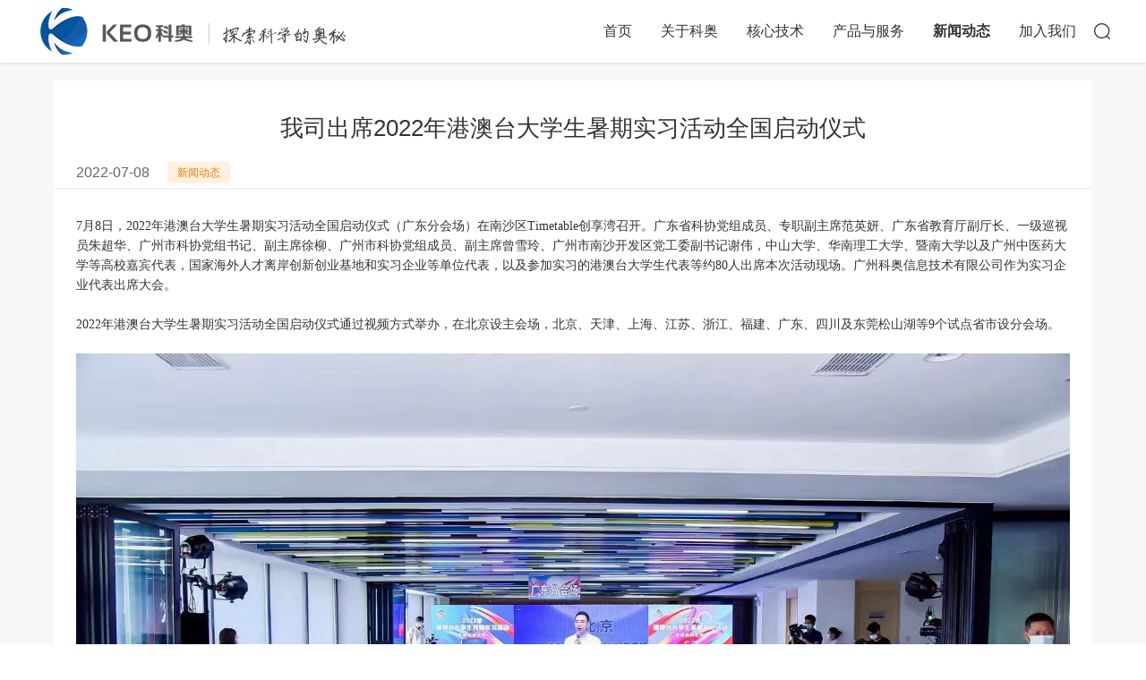

--- FILE ---
content_type: text/html;charset=UTF-8
request_url: https://www.keoconf.com/news/490
body_size: 3662
content:
<!DOCTYPE html>
<html lang="zh">

<head>
    <meta charset="UTF-8">
    <meta http-equiv="X-UA-Compatible" content="IE=edge">
    <meta name="viewport" content="width=device-width, initial-scale=1">
    <meta http-equiv="Content-Type" content="text/html; charset=utf-8"/>
    <link rel="icon" href="https://file.keoaeic.org/conf3/favicon.ico"/>
    <title>广州科奥信息技术股份有限公司</title>
    <link rel="stylesheet" href="https://file.keoaeic.org/conf3/css/bootstrap.min.css"/>
    <link rel="stylesheet" href="https://file.keoaeic.org/conf3/css/global.css"/>
    <link rel="stylesheet" href="https://file.keoaeic.org/conf3/css/common.css"/>
    <link rel="stylesheet" href="https://file.keoaeic.org/conf3/css/news.css"/>
</head>


<body>
<div class="flexContent newsDetail">

<div class="pcNav">
  <div class="noPcFieldHeader">
    <div class="header">
      <div class="container flexBox alignCenter spaceBetween headerFlex">
        <a href="/" class="logo flexBox alignCenter">
          <img src="https://file.keoaeic.org/conf3/images/common/logo.png" alt="" width="365">
        </a>
        <ul class="flexBox nav">
          <li class="active navItem"><a href="/" class="fs16 c-333">首页</a></li>
          <li class="navItem">
            <a href="/about.html" class="fs16 c-333">关于科奥</a>
            <div class="navDown">
              <a href="/about.html#company">公司介绍</a>
              <a href="/culture.html">文化与价值观</a>
              <a href="/about.html#history">KEO大事记</a>
              <a href="/about.html#honest">责任与信任</a>
              <a href="/about.html#address">办公地点</a>
            </div>
          </li>
          <li class="navItem"><a href="/core.html" class="fs16 c-333">核心技术</a></li>
          <li class="navItem"><a href="/product.html" class="fs16 c-333">产品与服务</a></li>
          <li class="navItem"><a href="/news.html" class="fs16 c-333">新闻动态</a></li>
          <li class="navItem"><a href="/contact.html" class="fs16 c-333">加入我们</a></li>
          <div class="header-input">
            <img src="https://file.keoaeic.org/conf3/images/common/search.png" class="serach-icon icon" />
            <img src="https://file.keoaeic.org/conf3/images/common/add-plus.png" class="close-icon icon none" />
            <div class="inputBox none">
              <div class="inputInner">
                <input type="text" placeholder="请输入关键字…" />
                <img src="https://file.keoaeic.org/conf3/images/common/search1.png" class="search" />
              </div>
            </div>
          </div>

        </ul>
      </div>
      
    </div>
  </div>
</div>
<div class="mobileNav fs24">
  <div class="noFieldHeader">
    <div class="mobileHeader header bg-ff">
      <div class="container flexBox alignCenter spaceBetween headerFlex">
        <a href="/" class="flexBox alignCenter">
          <img src="https://file.keoaeic.org/conf3/images/common/logo.png" alt="" class="logo">
        </a>
        <div class="navIcon hand"></div>
      </div>
      <!-- 导航 -->
      <div class="navWrap">
        <!-- 遮罩 -->
        <div class="mask none"></div>
        <ul class="nav bg-ff wpl40 wpr40">
          <li class="active"><a href="/" class="wfs28 c-333">首页</a></li>
          <li><a href="/about.html" class="wfs28 c-333">关于科奥</a></li>
          <li><a href="/culture.html" class="wfs28 c-333">文化与价值观</a></li>
          <li><a href="/core.html" class="wfs28 c-333">核心技术</a></li>
          <li><a href="/product.html" class="wfs28 c-333">产品与服务</a></li>
          <li><a href="/news.html" class="wfs28 c-333">新闻动态</a></li>
          <li><a href="/contact.html" class="wfs28 c-333">加入我们</a></li>
        </ul>
      </div>
    </div>
  </div>
</div>

    <div class="container pd20">
        <div class="bg-ff newsDetailWrap">
            <div class="borderBottom pb5 tagBox pl25 pr25">
                <div class="pt35 textCenter fs26 f500 pb20 detailTitle">
                    我司出席2022年港澳台大学生暑期实习活动全国启动仪式
                </div>
                <div class="flexBox alignCenter">
                    <span class="content c-666 mr20">2022-07-08</span>
                        <span class="tag tag1 dTag">新闻动态</span>
                </div>
            </div>
            <div class="pt30 pb30 pl25 pr25 content cHtml">
                <div>
                    <p><span style=";font-family:宋体;font-size:14px"><span style="font-family:Calibri">7</span><span style="font-family:宋体">月</span><span style="font-family:Calibri">8</span><span style="font-family:宋体">日，</span><span style="font-family:Calibri">2022</span><span style="font-family:宋体">年港澳台大学生暑期实习活动全国启动仪式（广东分会场）在南沙区</span><span style="font-family:Calibri">Timetable</span><span style="font-family:宋体">创享湾召开。广东省科协党组成员、专职副主席范英妍、广东省教育厅副厅长、一级巡视员朱超华、广州市科协党组书记、副主席徐柳、广州市科协党组成员、副主席曾雪玲、广州市南沙开发区党工委副书记谢伟，中山大学、华南理工大学、暨南大学以及广州中医药大学等高校嘉宾代表，国家海外人才离岸创新创业基地和实习企业等单位代表，以及参加实习的港澳台大学生代表等约</span><span style="font-family:Calibri">80</span><span style="font-family:宋体">人出席本次活动现场。</span></span><span style=";font-family:宋体;font-size:14px"><span style="font-family:宋体">广州科奥信息技术有限公司作为实习企业代表出席</span></span><span style=";font-family:宋体;font-size:14px"><span style="font-family:宋体">大会</span></span><span style=";font-family:宋体;font-size:14px"><span style="font-family:宋体">。</span></span></p><p><span style=";font-family:宋体;font-size:14px">&nbsp;</span></p><p><span style=";font-family:宋体;font-size:14px"><span style="font-family:Calibri">2022</span><span style="font-family:宋体">年港澳台大学生暑期实习活动全国启动仪式通过视频方式举办，在北京设主会场，北京、天津、上海、江苏、浙江、福建、广东、四川及东莞松山湖等</span><span style="font-family:Calibri">9</span><span style="font-family:宋体">个试点省市设分会场。</span></span></p><p><span style=";font-family:宋体;font-size:14px">&nbsp;</span></p><p><img src="https://file.keoaeic.org/keo/editor/202207/379220708223254864.jpg" alt="微信图片_20220708220313.jpg"/></p><p><span style=";font-family:宋体;font-size:14px">&nbsp;</span></p><p><span style=";font-family:宋体;font-size:14px"><span style="font-family:宋体">在实习活动全国启动仪式后，广东分会场举办了广东省实习活动启动仪式。广东省科协党组成员、专职副主席范英妍，广东省教育厅副厅长、一级巡视员朱超华，广州市科协党组成员、副主席曾雪玲，广州市南沙开发区</span></span><span style="font-family: 宋体; font-size: 14px;">党工委副书记谢伟分别致辞。</span></p><p><br/></p><p><span style=";font-family:宋体;font-size:14px"><span style="font-family:宋体">活动现场，联合承办、协办单位领导及香港科技大学广州校友会会长杨腾等共同为广东省实习活动启动揭幕。</span></span></p><p><span style=";font-family:宋体;font-size:14px">&nbsp;</span></p><p><img src="https://file.keoaeic.org/keo/editor/202207/379220708223301877.jpg" alt="微信图片_20220708222605.jpg"/></p><p><br/></p><p><span style=";font-family:宋体;font-size:14px"><span style="font-family:宋体">据悉，</span><span style="font-family:Calibri">2022</span><span style="font-family:宋体">年港澳台大学生暑期实习活动由中国科协、教育部联合主办，将于</span><span style="font-family:Calibri">7-8</span><span style="font-family:宋体">月在北京、天津、上海、江苏、浙江、福建、广东和四川等省市同时开展，旨在加强对港澳台青年的交流和培养，帮助港澳台大学生更深入、全面、客观了解实习地科技经济社会发展情况， 为他们创新创业提供机遇、创造条件，增进港澳台青年对内地（大陆）的历史认同、文化认同、价值认同和发展认同。</span></span></p><p><span style=";font-family:Calibri;font-size:14px">&nbsp;</span></p><p><span style=";font-family:宋体;font-size:14px"><span style="font-family:宋体">广州科奥信息技术有限公司</span></span><span style=";font-family:宋体;font-size:14px"><span style="font-family:宋体">作为本次</span><span style="font-family:Calibri">2022</span><span style="font-family:宋体">年港澳台大学生暑期实习活动实习企业，为实习学生提供项目管理、运营、技术开发等多种类岗位，帮助他们提升职业技能、积累工作经验，成为我国科研事业建设的重要人才力量。</span></span></p><p><span style=";font-family:宋体;font-size:14px">&nbsp;</span></p><p><span style=";font-family:宋体;font-size:14px"><span style="font-family:宋体">科奥信息</span></span><span style=";font-family:宋体;font-size:14px"><span style="font-family:宋体">自</span><span style="font-family:Calibri">2014</span><span style="font-family:宋体">年成立以来一直不断</span></span><span style=";font-family:Calibri;font-size:14px"><span style="font-family:宋体">推动产学研融合、助力高质量</span></span><span style=";font-family:宋体;font-size:14px"><span style="font-family:宋体">科研</span></span><span style=";font-family:Calibri;font-size:14px"><span style="font-family:宋体">人才培养</span></span><span style=";font-family:宋体;font-size:14px"><span style="font-family:宋体">，致力于在学术交流、科研服务、科研教育、产学研协同领域为客户提供高效解决方案和服务。目前已累计服务科研院所达</span><span style="font-family:Calibri">2000</span><span style="font-family:宋体">余所，深度合作国际学术出版机构达</span><span style="font-family:Calibri">2000</span><span style="font-family:宋体">多家，服务用户过</span><span style="font-family:Calibri">180</span><span style="font-family:宋体">万人次，举办国际学术会议</span><span style="font-family:Calibri">3000</span><span style="font-family:宋体">余场，实现自然科学、社会科学等学科专业覆盖</span><span style="font-family:Calibri">80%</span><span style="font-family:宋体">以上，国内外合作知名专家学者达</span><span style="font-family:Calibri">33000</span><span style="font-family:宋体">余名。</span></span></p><p><br/></p>
                </div>
            </div>
        </div>


        <div class="prevBtn pl25 pr25 pb70">
            <a href="489.html" class="prev fs16 c-333"
               >
                <span class="prevIcon">&lt;</span><span class="oneLine inlineBlock ml5 prevTitle">
            上一篇：喜迎二十大、庆建党101周年、香港回归25周年，我司举行党建学习活动
          </span>
            </a>
            <a href="492.html" class="prev fs16 c-333"
               >
          <span class="oneLine inlineBlock prevTitle">
            下一篇：江西师范大学“智德奖学金”获奖学生来我司研学交流
          </span><span class="prevIcon">&gt;</span>
            </a>
        </div>
        <div class="mobilePrevBtn">
            <a href="489.html" class="prevMobile fs28 f500"
               >
                上一篇
            </a>
            <a href="492.html" class="prevMobile fs28 f500"
               >
                下一篇
            </a>
        </div>
        <div id="newsTitle" class="none">我司出席2022年港澳台大学生暑期实习活动全国启动仪式</div>
        <div id="newsDes" class="none">7月8日，2022年港澳台大学生暑期实习活动全国启动仪式（广东分会场）在南沙区Timetable创享湾召开。</div>
        <div id="newsImg" class="none">https://file.keoaeic.org/keo/common/202207/379220708222715850.jpg</div>
    </div>

<div class="pcFooter">
    <div class="footer">
        <div class="container pt30 pb10 flexBox spaceBetween footContainer">
            <div class="pt20">
                <img data-original="https://file.keoaeic.org/conf3/images/common/fLogo.png" class="lazy" />
            </div>
            <div>
                <h2 class="mb30 title">关注我们</h2>
                <div class="tooltip-box">
                    <div class="tooltip-container">
                        <div class="tooltip-button">
                            <img data-original="https://file.keoaeic.org/conf3/images/common/wx.png" class="lazy" />
                        </div>
                        <div class="tooltip tooltip1">
                            <div class="tooltip-item textCenter">
                                <img data-original="https://file.keoaeic.org/conf3/images/common/g1.jpg" class="lazy" />
                                <div class="tooltip-text">艾思科蓝</div>
                            </div>
                            <div class="tooltip-item textCenter">
                                <img data-original="https://file.keoaeic.org/conf3/images/common/g2.jpg" class="lazy" />
                                <div class="tooltip-text">艾思科蓝平台</div>
                            </div>
                            <div class="tooltip-item textCenter">
                                <img data-original="https://file.keoaeic.org/conf3/images/common/g3.jpg" class="lazy" />
                                <div class="tooltip-text">AEIC学术交流中心</div>
                            </div>
                            <div class="tooltip-item textCenter">
                                <img data-original="https://file.keoaeic.org/conf3/images/common/g4.jpg" class="lazy" />
                                <div class="tooltip-text">文科学术精选</div>
                            </div>
                        </div>
                    </div>
                    <div class="tooltip-container">
                        <div class="tooltip-button">
                            <img data-original="https://file.keoaeic.org/conf3/images/common/wx1.png" class="lazy" />
                        </div>
                        <div class="tooltip tooltip2">
                            <div class="tooltip-item textCenter">
                                <img data-original="https://file.keoaeic.org/conf3/images/common/s1.png" class="lazy" />
                                <div class="tooltip-text">艾思科蓝</div>
                            </div>
                            <div class="tooltip-item textCenter">
                                <img data-original="https://file.keoaeic.org/conf3/images/common/s2.png" class="lazy" />
                                <div class="tooltip-text">艾思科蓝平台</div>
                            </div>
                            <div class="tooltip-item textCenter">
                                <img data-original="https://file.keoaeic.org/conf3/images/common/s3.png" class="lazy" />
                                <div class="tooltip-text">AEIC学术交流中心</div>
                            </div>
                            <div class="tooltip-item textCenter">
                                <img data-original="https://file.keoaeic.org/conf3/images/common/s4.png" class="lazy" />
                                <div class="tooltip-text">文科学术精选</div>
                            </div>
                        </div>
                    </div>
                    <div class="tooltip-container">
                        <div class="tooltip-button">
                            <img data-original="https://file.keoaeic.org/conf3/images/common/redbook.png" class="lazy" />
                        </div>
                        <div class="tooltip">
                            <div class="tooltip-item textCenter">
                                <img data-original="https://file.keoaeic.org/conf3/images/common/h1.png" class="lazy" />
                                <div class="tooltip-text">艾思科蓝</div>
                            </div>
                            <div class="tooltip-item textCenter">
                                <img data-original="https://file.keoaeic.org/conf3/images/common/h2.png" class="lazy" />
                                <div class="tooltip-text">AEIC学术交流中心</div>
                            </div>
                            <div class="tooltip-item textCenter">
                                <img data-original="https://file.keoaeic.org/conf3/images/common/h3.png" class="lazy" />
                                <div class="tooltip-text">文科学术精选</div>
                            </div>
                        </div>
                    </div>
                    <div class="tooltip-container">
                        <div class="tooltip-button">
                            <img data-original="https://file.keoaeic.org/conf3/images/common/dou.png" class="lazy" />
                        </div>
                        <div class="tooltip">
                            <div class="tooltip-item textCenter">
                                <img data-original="https://file.keoaeic.org/conf3/images/common/d1.jpg" class="lazy" />
                                <div class="tooltip-text">艾思科蓝学术</div>
                            </div>
                            <div class="tooltip-item textCenter">
                                <img data-original="https://file.keoaeic.org/conf3/images/common/d2.jpg" class="lazy" />
                                <div class="tooltip-text">AEIC学术</div>
                            </div>
                            <div class="tooltip-item textCenter">
                                <img data-original="https://file.keoaeic.org/conf3/images/common/d3.jpg" class="lazy" />
                                <div class="tooltip-text">学术那些事儿</div>
                            </div>
                        </div>
                    </div>
                    <div class="tooltip-container">
                        <div class="tooltip-button">
                            <img data-original="https://file.keoaeic.org/conf3/images/common/zhihu.png" class="lazy" />
                        </div>
                        <div class="tooltip tooltip5">
                            <div class="tooltip-item textCenter">
                                <img data-original="https://file.keoaeic.org/conf3/images/common/z1.png" class="lazy" />
                                <div class="tooltip-text">艾思科蓝</div>
                            </div>
                            <div class="tooltip-item textCenter">
                                <img data-original="https://file.keoaeic.org/conf3/images/common/z2.png" class="lazy" />
                                <div class="tooltip-text">AEIC学术交流中心</div>
                            </div>
                        </div>
                    </div>
                    <div class="tooltip-container">
                        <div class="tooltip-button">
                            <img data-original="https://file.keoaeic.org/conf3/images/common/bili.png" class="lazy" />
                        </div>
                        <div class="tooltip tooltip6">
                            <div class="tooltip-item textCenter">
                                <img data-original="https://file.keoaeic.org/conf3/images/common/b1.png" class="lazy" />
                                <div class="tooltip-text">艾思科蓝</div>
                            </div>
                            <div class="tooltip-item textCenter">
                                <img data-original="https://file.keoaeic.org/conf3/images/common/b2.png" class="lazy" />
                                <div class="tooltip-text">AEIC学术交流中心</div>
                            </div>
                        </div>
                    </div>
                </div>
            </div>
            <div class="flexBox footer-aWrap">
                <dl class="dlItem">
                    <dt class="fBold mb15 title">走进科奥</dt>
                    <dd class="mb10"><a href="/about.html"><span class="c-ff">公司简介</span></a></dd>
                    <dd class="mb10"><a href="/core.html"><span class="c-ff">品牌介绍</span></a></dd>
                    <dd class="mb10"><a href="/product.html"><span class="c-ff">业务介绍</span></a></dd>
                    <dd class="mb10"><a href="/contact.html"><span class="c-ff">人才招聘</span></a></dd>
                </dl>
                <dl class="dlItem ml80">
                    <dt class="fBold mb15 title">新闻资讯</dt>
                    <dd class="mb10"><a href="/news/news.html" target="_blank"><span class="c-ff">企业动态</span></a>
                    </dd>
                    <dd class="mb10"><a href="/news/media.html" target="_blank"><span class="c-ff">媒体报道</span></a>
                    </dd>
                </dl>
                <dl class="dlItem ml60">
                    <dt class="fBold mb15 title">联系我们</dt>
                    <dd class="c-ff">服务热线：020-28101017</dd>
                </dl>
            </div>
        </div>
        <div class="pcFooterBottom">
           广州科奥信息技术股份有限公司 版权所有<br/>
           Copyright © 2014 - 2026 All rights reserved
            <a href="https://beian.miit.gov.cn" style="color:#ffffff" target="_blank">粤ICP备16087321号</a>
        </div>
    </div>

</div>
<script type="text/javascript" src="https://img.ais.cn/thirds/common/stat.js?v=3"></script>
</div>
<script src="https://file.keoaeic.org/conf3/js/jquery.min.js"></script>
<script src="https://file.keoaeic.org/conf3/js/lazyload.min.js"></script>
<script src="https://file.keoaeic.org/conf3/js/default.js"></script>


</body>
</html>


--- FILE ---
content_type: text/css
request_url: https://file.keoaeic.org/conf3/css/global.css
body_size: 2861
content:
html,
body,
h1,
h2,
h3,
h4,
h5,
h6,
div,
dl,
dt,
dd,
ul,
ol,
li,
p,
blockquote,
pre,
hr,
figure,
table,
caption,
th,
td,
form,
fieldset,
legend,
input,
button,
textarea,
menu {
  margin: 0;
  padding: 0;
  box-sizing: border-box;
}
header,
footer,
section,
article,
aside,
nav,
hgroup,
address,
figure,
figcaption,
menu,
details {
  display: block;
}
table {
  border-collapse: collapse;
  border-spacing: 0;
}
caption,
th {
  text-align: left;
  font-weight: normal;
}
html,
body,
fieldset,
img,
iframe,
abbr {
  border: 0;
}
i,
cite,
em,
var,
address,
dfn {
  font-style: normal;
}
summary {
  outline: 0;
}
li {
  list-style: none;
}
h1,
h2,
h3,
h4,
h5,
h6,
small {
  font-size: 100%;
}
sup,
sub {
  font-size: 83%;
}
pre,
code,
kbd,
samp {
  font-family: inherit;
}
q:before,
q:after {
  content: none;
}
textarea {
  overflow: auto;
  resize: none;
}
label,
summary {
  cursor: default;
}
a,
button {
  cursor: pointer;
}
h1,
h2,
h3,
h4,
h5,
h6,
em,
strong,
b {
  font-weight: bold;
}
del,
ins,
u,
s,
a,
a:hover {
  text-decoration: none;
}
body,
textarea,
input,
button,
select,
legend {
  font: 12px/1.4 arial, \5b8b\4f53;
  color: #333;
  outline: 0;
}
body {
  background: #fff;
  font-family: "Microsoft YaHei", "宋体", Hiragino Sans GB, STHeiti, WenQuanYi Micro Hei, Droid Sans Fallback, PingFangSC-Semibold, SimSun, sans-serif;
}
a:hover {
  text-decoration: none;
}
.bgMain {
  background: #021e62;
}
.cMain {
  color: #021e62;
}
.flexContent {
  display: flex;
  flex-direction: column;
  min-height: 100vh;
}
.flexContainer {
  flex: 1;
}
.container {
  max-width: 1200px;
  margin: 0 auto;
  padding-left: 0px;
  padding-right: 0px;
  /* width: 1200px; */
}
.flexBox {
  display: flex;
}
.alignStart {
  align-items: flex-start;
}
.alignCenter {
  align-items: center;
}
.justifyCenter {
  justify-content: center;
}
.spaceBetween {
  justify-content: space-between;
}
.flexWrap {
  flex-wrap: wrap;
}
.bg-f5 {
  background: #f5f5f5;
}
.c-ff {
  color: #fff;
}
.c-333 {
  color: #333;
}
.c-666 {
  color: #666;
}
.c-999 {
  color: #999;
}
.c-19 {
  color: #191919;
}
.c-ccc {
  color: #cccccc;
}
.c-98 {
  color: #989898;
}
.c-000 {
  color: #000;
}
.bg-ff {
  background-color: #fff;
}
.bg-fc {
  background-color: #fcfcfc;
}
.textLeft {
  text-align: left;
}
.textCenter {
  text-align: center;
}
.textRight {
  text-align: right;
}
.textIndent {
  text-indent: 2em;
}
.f400 {
  font-weight: 400;
}
.f500 {
  font-weight: 500;
}
.f600 {
  font-weight: 600;
}
.f700 {
  font-weight: 700;
}
.fBold {
  font-weight: bold;
}
.borderAll {
  border: 1px solid #eee;
}
.borderTop {
  border-top: 1px solid #eee;
}
.borderBottom {
  border-bottom: 1px solid #eee;
}
.borderLeft {
  border-left: 1px solid #eee;
}
.borderRight {
  border-right: 1px solid #eee;
}
.hand {
  cursor: pointer;
}
.oneLine {
  overflow: hidden;
  white-space: nowrap;
  text-overflow: ellipsis;
}
.twoLine {
  display: -webkit-box;
  overflow: hidden;
  text-overflow: ellipsis;
  -webkit-line-clamp: 2;
  -webkit-box-orient: vertical;
}
.breakAll {
  word-break: break-all;
}
.block {
  display: block;
}
.inlineBlock {
  display: inline-block;
}
.vMiddle {
  vertical-align: middle;
}
.none {
  display: none;
}
.pl5 {
  padding-left: 5px;
}
.pr5 {
  padding-right: 5px;
}
.pt5 {
  padding-top: 5px;
}
.pb5 {
  padding-bottom: 5px;
}
.pd5 {
  padding: 5px;
}
.ml5 {
  margin-left: 5px;
}
.mr5 {
  margin-right: 5px;
}
.mt5 {
  margin-top: 5px;
}
.mb5 {
  margin-bottom: 5px;
}

.pl10 {
  padding-left: 10px;
}
.pr10 {
  padding-right: 10px;
}
.pt10 {
  padding-top: 10px;
}
.pb10 {
  padding-bottom: 10px;
}
.pd10 {
  padding: 10px;
}
.ml10 {
  margin-left: 10px;
}
.mr10 {
  margin-right: 10px;
}
.mt10 {
  margin-top: 10px;
}
.mb10 {
  margin-bottom: 10px;
}

.pl15 {
  padding-left: 15px;
}
.pr15 {
  padding-right: 15px;
}
.pt15 {
  padding-top: 15px;
}
.pb15 {
  padding-bottom: 15px;
}
.pd15 {
  padding: 15px;
}
.ml15 {
  margin-left: 15px;
}
.mr15 {
  margin-right: 15px;
}
.mt15 {
  margin-top: 15px;
}
.mb15 {
  margin-bottom: 15px;
}

.pl20 {
  padding-left: 20px;
}
.pr20 {
  padding-right: 20px;
}
.pt20 {
  padding-top: 20px;
}
.pb20 {
  padding-bottom: 20px;
}
.pd20 {
  padding: 20px;
}
.ml20 {
  margin-left: 20px;
}
.mr20 {
  margin-right: 20px;
}
.mt20 {
  margin-top: 20px;
}
.mb20 {
  margin-bottom: 20px;
}

.pl25 {
  padding-left: 25px;
}
.pr25 {
  padding-right: 25px;
}
.pt25 {
  padding-top: 25px;
}
.pb25 {
  padding-bottom: 25px;
}
.pd25 {
  padding: 25px;
}
.ml25 {
  margin-left: 25px;
}
.mr25 {
  margin-right: 25px;
}
.mt25 {
  margin-top: 25px;
}
.mb25 {
  margin-bottom: 25px;
}

.pl30 {
  padding-left: 30px;
}
.pr30 {
  padding-right: 30px;
}
.pt30 {
  padding-top: 30px;
}
.pb30 {
  padding-bottom: 30px;
}
.pd30 {
  padding: 30px;
}
.ml30 {
  margin-left: 30px;
}
.mr30 {
  margin-right: 30px;
}
.mt30 {
  margin-top: 30px;
}
.mb30 {
  margin-bottom: 30px;
}

.pl35 {
  padding-left: 35px;
}
.pr35 {
  padding-right: 35px;
}
.pt35 {
  padding-top: 35px;
}
.pb35 {
  padding-bottom: 35px;
}
.pd35 {
  padding: 35px;
}
.ml35 {
  margin-left: 35px;
}
.mr35 {
  margin-right: 35px;
}
.mt35 {
  margin-top: 35px;
}
.mb35 {
  margin-bottom: 35px;
}

.pl40 {
  padding-left: 40px;
}
.pr40 {
  padding-right: 40px;
}
.pt40 {
  padding-top: 40px;
}
.pb40 {
  padding-bottom: 40px;
}
.pd40 {
  padding: 40px;
}
.ml40 {
  margin-left: 40px;
}
.mr40 {
  margin-right: 40px;
}
.mt40 {
  margin-top: 40px;
}
.mb40 {
  margin-bottom: 40px;
}

.pl45 {
  padding-left: 45px;
}
.pr45 {
  padding-right: 45px;
}
.pt45 {
  padding-top: 45px;
}
.pb45 {
  padding-bottom: 45px;
}
.pd45 {
  padding: 45px;
}
.ml45 {
  margin-left: 45px;
}
.mr45 {
  margin-right: 45px;
}
.mt45 {
  margin-top: 45px;
}
.mb45 {
  margin-bottom: 45px;
}

.pl50 {
  padding-left: 50px;
}
.pr50 {
  padding-right: 50px;
}
.pt50 {
  padding-top: 50px;
}
.pb50 {
  padding-bottom: 50px;
}
.pd50 {
  padding: 50px;
}
.ml50 {
  margin-left: 50px;
}
.mr50 {
  margin-right: 50px;
}
.mt50 {
  margin-top: 50px;
}
.mb50 {
  margin-bottom: 50px;
}

.pl55 {
  padding-left: 55px;
}
.pr55 {
  padding-right: 55px;
}
.pt55 {
  padding-top: 55px;
}
.pb55 {
  padding-bottom: 55px;
}
.pd55 {
  padding: 55px;
}
.ml55 {
  margin-left: 55px;
}
.mr55 {
  margin-right: 55px;
}
.mt55 {
  margin-top: 55px;
}
.mb55 {
  margin-bottom: 55px;
}

.pl60 {
  padding-left: 60px;
}
.pr60 {
  padding-right: 60px;
}
.pt60 {
  padding-top: 60px;
}
.pb60 {
  padding-bottom: 60px;
}
.pd60 {
  padding: 60px;
}
.ml60 {
  margin-left: 60px;
}
.mr60 {
  margin-right: 60px;
}
.mt60 {
  margin-top: 60px;
}
.mb60 {
  margin-bottom: 60px;
}

.pl65 {
  padding-left: 65px;
}
.pr65 {
  padding-right: 65px;
}
.pt65 {
  padding-top: 65px;
}
.pb65 {
  padding-bottom: 65px;
}
.pd65 {
  padding: 65px;
}
.ml65 {
  margin-left: 65px;
}
.mr65 {
  margin-right: 65px;
}
.mt65 {
  margin-top: 65px;
}
.mb65 {
  margin-bottom: 65px;
}

.pl70 {
  padding-left: 70px;
}
.pr70 {
  padding-right: 70px;
}
.pt70 {
  padding-top: 70px;
}
.pb70 {
  padding-bottom: 70px;
}
.pd70 {
  padding: 70px;
}
.ml70 {
  margin-left: 70px;
}
.mr70 {
  margin-right: 70px;
}
.mt70 {
  margin-top: 70px;
}
.mb70 {
  margin-bottom: 70px;
}

.pl75 {
  padding-left: 75px;
}
.pr75 {
  padding-right: 75px;
}
.pt75 {
  padding-top: 75px;
}
.pb75 {
  padding-bottom: 75px;
}
.pd75 {
  padding: 75px;
}
.ml75 {
  margin-left: 75px;
}
.mr75 {
  margin-right: 75px;
}
.mt75 {
  margin-top: 75px;
}
.mb75 {
  margin-bottom: 75px;
}

.pl80 {
  padding-left: 80px;
}
.pr80 {
  padding-right: 80px;
}
.pt80 {
  padding-top: 80px;
}
.pb80 {
  padding-bottom: 80px;
}
.pd80 {
  padding: 80px;
}
.ml80 {
  margin-left: 80px;
}
.mr80 {
  margin-right: 80px;
}
.mt80 {
  margin-top: 80px;
}
.mb80 {
  margin-bottom: 80px;
}

.fs12 {
  font-size: 12px;
}

.fs14 {
  font-size: 14px;
}

.fs16 {
  font-size: 16px;
}

.fs18 {
  font-size: 18px;
}

.fs20 {
  font-size: 20px;
}

.fs22 {
  font-size: 22px;
}

.fs24 {
  font-size: 24px;
}

.fs26 {
  font-size: 26px;
}

.fs28 {
  font-size: 28px;
}

.fs30 {
  font-size: 30px;
}

.fs32 {
  font-size: 32px;
}

.fs34 {
  font-size: 34px;
}

.fs36 {
  font-size: 36px;
}

.fs38 {
  font-size: 38px;
}


.lh22 {
  line-height: 22px;
}
.lh23 {
  line-height: 23px;
}
.lh26 {
  line-height: 26px;
}
.lh28 {
  line-height: 28px;
}
.lh30 {
  line-height: 30px;
}
.lh32 {
  line-height: 32px;
}
.lh34 {
  line-height: 34px;
}
.lh42 {
  line-height: 42px;
}


/* @media screen and (min-width: 961px) {
  .pcNav, .pcFooter {
    display: block;
  }

  .mobileNav, .mobileFooter {
    display: none;
  }

} */
@media screen and (max-width: 960px) {
  body,
  html {
    font-size: 1vw;
  }
  .container {
    width: 100%;
    padding: 0 4rem;
  }
  .pl5 {
    padding-left: 0.66666667rem;
  }
  .pr5 {
    padding-right: 0.66666667rem;
  }
  .pt5 {
    padding-top: 0.66666667rem;
  }
  .pb5 {
    padding-bottom: 0.66666667rem;
  }
  .pd5 {
    padding: 0.66666667rem;
  }
  .ml5 {
    margin-left: 0.66666667rem;
  }
  .mr5 {
    margin-right: 0.66666667rem;
  }
  .mt5 {
    margin-top: 0.66666667rem;
  }
  .mb5 {
    margin-bottom: 0.66666667rem;
  }
  .pl10 {
    padding-left: 1.33333333rem;
  }
  .pr10 {
    padding-right: 1.33333333rem;
  }
  .pt10 {
    padding-top: 1.33333333rem;
  }
  .pb10 {
    padding-bottom: 1.33333333rem;
  }
  .pd10 {
    padding: 1.33333333rem;
  }
  .ml10 {
    margin-left: 1.33333333rem;
  }
  .mr10 {
    margin-right: 1.33333333rem;
  }
  .mt10 {
    margin-top: 1.33333333rem;
  }
  .mb10 {
    margin-bottom: 1.33333333rem;
  }
  .pl15 {
    padding-left: 2rem;
  }
  .pr15 {
    padding-right: 2rem;
  }
  .pt15 {
    padding-top: 2rem;
  }
  .pb15 {
    padding-bottom: 2rem;
  }
  .pd15 {
    padding: 2rem;
  }
  .ml15 {
    margin-left: 2rem;
  }
  .mr15 {
    margin-right: 2rem;
  }
  .mt15 {
    margin-top: 2rem;
  }
  .mb15 {
    margin-bottom: 2rem;
  }
  .pl20 {
    padding-left: 2.66666667rem;
  }
  .pr20 {
    padding-right: 2.66666667rem;
  }
  .pt20 {
    padding-top: 2.66666667rem;
  }
  .pb20 {
    padding-bottom: 2.66666667rem;
  }
  .pd20 {
    padding: 2.66666667rem;
  }
  .ml20 {
    margin-left: 2.66666667rem;
  }
  .mr20 {
    margin-right: 2.66666667rem;
  }
  .mt20 {
    margin-top: 2.66666667rem;
  }
  .mb20 {
    margin-bottom: 2.66666667rem;
  }
  .pl25 {
    padding-left: 3.33333333rem;
  }
  .pr25 {
    padding-right: 3.33333333rem;
  }
  .pt25 {
    padding-top: 3.33333333rem;
  }
  .pb25 {
    padding-bottom: 3.33333333rem;
  }
  .pd25 {
    padding: 3.33333333rem;
  }
  .ml25 {
    margin-left: 3.33333333rem;
  }
  .mr25 {
    margin-right: 3.33333333rem;
  }
  .mt25 {
    margin-top: 3.33333333rem;
  }
  .mb25 {
    margin-bottom: 3.33333333rem;
  }
  .pl30 {
    padding-left: 4rem;
  }
  .pr30 {
    padding-right: 4rem;
  }
  .pt30 {
    padding-top: 4rem;
  }
  .pb30 {
    padding-bottom: 4rem;
  }
  .pd30 {
    padding: 4rem;
  }
  .ml30 {
    margin-left: 4rem;
  }
  .mr30 {
    margin-right: 4rem;
  }
  .mt30 {
    margin-top: 4rem;
  }
  .mb30 {
    margin-bottom: 4rem;
  }
  .pl35 {
    padding-left: 4.66666667rem;
  }
  .pr35 {
    padding-right: 4.66666667rem;
  }
  .pt35 {
    padding-top: 4.66666667rem;
  }
  .pb35 {
    padding-bottom: 4.66666667rem;
  }
  .pd35 {
    padding: 4.66666667rem;
  }
  .ml35 {
    margin-left: 4.66666667rem;
  }
  .mr35 {
    margin-right: 4.66666667rem;
  }
  .mt35 {
    margin-top: 4.66666667rem;
  }
  .mb35 {
    margin-bottom: 4.66666667rem;
  }
  .pl40 {
    padding-left: 5.33333333rem;
  }
  .pr40 {
    padding-right: 5.33333333rem;
  }
  .pt40 {
    padding-top: 5.33333333rem;
  }
  .pb40 {
    padding-bottom: 5.33333333rem;
  }
  .pd40 {
    padding: 5.33333333rem;
  }
  .ml40 {
    margin-left: 5.33333333rem;
  }
  .mr40 {
    margin-right: 5.33333333rem;
  }
  .mt40 {
    margin-top: 5.33333333rem;
  }
  .mb40 {
    margin-bottom: 5.33333333rem;
  }
  .pl45 {
    padding-left: 6rem;
  }
  .pr45 {
    padding-right: 6rem;
  }
  .pt45 {
    padding-top: 6rem;
  }
  .pb45 {
    padding-bottom: 6rem;
  }
  .pd45 {
    padding: 6rem;
  }
  .ml45 {
    margin-left: 6rem;
  }
  .mr45 {
    margin-right: 6rem;
  }
  .mt45 {
    margin-top: 6rem;
  }
  .mb45 {
    margin-bottom: 6rem;
  }
  .pl50 {
    padding-left: 6.66666667rem;
  }
  .pr50 {
    padding-right: 6.66666667rem;
  }
  .pt50 {
    padding-top: 6.66666667rem;
  }
  .pb50 {
    padding-bottom: 6.66666667rem;
  }
  .pd50 {
    padding: 6.66666667rem;
  }
  .ml50 {
    margin-left: 6.66666667rem;
  }
  .mr50 {
    margin-right: 6.66666667rem;
  }
  .mt50 {
    margin-top: 6.66666667rem;
  }
  .mb50 {
    margin-bottom: 6.66666667rem;
  }
  .pl55 {
    padding-left: 7.33333333rem;
  }
  .pr55 {
    padding-right: 7.33333333rem;
  }
  .pt55 {
    padding-top: 7.33333333rem;
  }
  .pb55 {
    padding-bottom: 7.33333333rem;
  }
  .pd55 {
    padding: 7.33333333rem;
  }
  .ml55 {
    margin-left: 7.33333333rem;
  }
  .mr55 {
    margin-right: 7.33333333rem;
  }
  .mt55 {
    margin-top: 7.33333333rem;
  }
  .mb55 {
    margin-bottom: 7.33333333rem;
  }
  .pl60 {
    padding-left: 8rem;
  }
  .pr60 {
    padding-right: 8rem;
  }
  .pt60 {
    padding-top: 8rem;
  }
  .pb60 {
    padding-bottom: 8rem;
  }
  .pd60 {
    padding: 8rem;
  }
  .ml60 {
    margin-left: 8rem;
  }
  .mr60 {
    margin-right: 8rem;
  }
  .mt60 {
    margin-top: 8rem;
  }
  .mb60 {
    margin-bottom: 8rem;
  }
  .pl65 {
    padding-left: 8.66666667rem;
  }
  .pr65 {
    padding-right: 8.66666667rem;
  }
  .pt65 {
    padding-top: 8.66666667rem;
  }
  .pb65 {
    padding-bottom: 8.66666667rem;
  }
  .pd65 {
    padding: 8.66666667rem;
  }
  .ml65 {
    margin-left: 8.66666667rem;
  }
  .mr65 {
    margin-right: 8.66666667rem;
  }
  .mt65 {
    margin-top: 8.66666667rem;
  }
  .mb65 {
    margin-bottom: 8.66666667rem;
  }
  .pl70 {
    padding-left: 9.33333333rem;
  }
  .pr70 {
    padding-right: 9.33333333rem;
  }
  .pt70 {
    padding-top: 9.33333333rem;
  }
  .pb70 {
    padding-bottom: 9.33333333rem;
  }
  .pd70 {
    padding: 9.33333333rem;
  }
  .ml70 {
    margin-left: 9.33333333rem;
  }
  .mr70 {
    margin-right: 9.33333333rem;
  }
  .mt70 {
    margin-top: 9.33333333rem;
  }
  .mb70 {
    margin-bottom: 9.33333333rem;
  }
  .pl80 {
    padding-left: 10.66666667rem;
  }
  .pr80 {
    padding-right: 10.66666667rem;
  }
  .pt80 {
    padding-top: 10.66666667rem;
  }
  .pb80 {
    padding-bottom: 10.66666667rem;
  }
  .pd80 {
    padding: 10.66666667rem;
  }
  .ml80 {
    margin-left: 10.66666667rem;
  }
  .mr80 {
    margin-right: 10.66666667rem;
  }
  .mt80 {
    margin-top: 10.66666667rem;
  }
  .mb80 {
    margin-bottom: 10.66666667rem;
  }
  .fs12 {
    font-size: 1.6rem;
  }
  
  .fs14 {
    font-size: 1.86666667rem;
  }
  
  .fs16 {
    font-size: 2.13333333rem;
  }
  
  
  
  .fs18 {
    font-size: 2.4rem;
  }
  
  .fs20 {
    font-size: 2.66666667rem;
  }
  
  .fs22 {
    font-size: 2.93333333rem;
  }
  
  .fs24 {
    font-size: 3.2rem;
  }
  
  .fs26 {
    font-size: 3.46666667rem;
  }
  
  .fs28 {
    font-size: 3.73333333rem;
  }
  
  .fs30 {
    font-size: 4rem;
  }
  
  .fs32 {
    font-size: 4.26666667rem;
  }
  
  .fs34 {
    font-size: 4.53333333rem;
  }
  
  .fs36 {
    font-size: 4.8rem;
  }
  
  .fs38 {
    font-size: 5.06666667rem;
  }
  .lh22 {
    line-height: 2.933rem;
  }
  .lh23 {
    line-height: 3.067rem;
  }
  .lh26 {
    line-height: 3.467rem;
  }
  .lh28 {
    line-height: 3.733rem;
  }
  .lh30 {
    line-height: 4rem;
  }
  .lh32 {
    line-height: 4.267rem;
  }
  .lh34 {
    line-height: 4.533rem;
  }
  .lh42 {
    line-height: 5.6rem;
  }
}


--- FILE ---
content_type: text/css
request_url: https://file.keoaeic.org/conf3/css/common.css
body_size: 1561
content:
.mobileNav {
    display: none;
}
.pcNav .header {
    background: #fff;
    position: fixed;
    width: 100%;
    top: 0;
    left: 0;
    z-index: 1000;
    box-shadow: 0 0 4px 0 rgba(0,0,0,.2);
    box-sizing: border-box;
}
.pcNav .header .headerFlex, .noPcFieldHeader {
    height: 70px;
}
.pcNav .header .nav {
    align-items: flex-end;
    height: 100%;
}
.pcNav .header .nav li.active>a {
    font-size: 16px;
    font-weight: bold;
}
.pcNav .navItem {
    position: relative;
    height: 100%;
    display: flex;
    align-items: center;
    margin-left: 2.5vw;
}
.pcNav .navDown {
    display: none;
    position: absolute;
    top:70px;
    left: -38px;
    background-color: #fff;
    border-radius: 5px;
    box-shadow: 0 2px 8px 1px rgba(51, 51, 51, 0.2);
    width: 140px;
    text-align: center;
    padding: 10px 20px 0;
}
.pcNav .navDown a {
    display: block;
    color:#333;
    padding: 0px 0px 10px;
    font-size: 16px;
    border-bottom: 2px solid transparent;
    margin-bottom: 10px;
}
.pcNav .navDown a:hover {
    border-bottom: 2px solid #246DFA;
}
.pcNav .navItem:hover .navDown {
    display: block;
}
.pcNav .header-input {
    height: 100%;
    display: flex;
    align-items: center;
    margin-left: 20px;
    cursor: pointer;
    position: relative;
}

.pcNav .header-input img{
    width: 18px;
}
.pcNav .header-input .inputBox {
    position: absolute;
    background: #FFFFFF;
    box-shadow: 0 2px 10px 0 #00000026;
    border-radius: 5px;
    right: 0;
    bottom: -80px;
    z-index: 99;
    padding: 9px 12px;
    box-sizing: border-box;
    overflow: hidden;
}

.pcNav .header-input .inputInner {
    position: relative;
    overflow: hidden;
}

.pcNav .header-input .inputInner input {
    width: 260px;
    height: 48px;
    padding: 0 54px 0 15px;
    background: #F6F6F6;
    border: 1px solid #D9D9D9;
    border-radius: 5px;
    box-sizing: border-box;
}
.pcNav .header-input .inputInner .search {
    position: absolute;
    right: 20px;
    top: 50%;
    transform: translateY(-50%);
    cursor: pointer;
    width: auto;
}
@media screen and (max-width: 960px)  {
    .pcNav {
        display: none;
    }
    .mobileNav {
        display: block;
    }
    .mobileHeader {
        position: fixed;
        width: 100%;
        top: 0;
        left: 0;
        right: 0;
        z-index: 1000;
    }
    .mobileHeader .headerFlex, .noFieldHeader {
        height: 12.8rem;
    }
    .mobileHeader .logo {
        width: 52rem;
    }
    .mobileHeader .navIcon {
        width: 4.27rem;
        height: 3.2rem;
        background: url(../images/common/menu-hambuger.png) no-repeat center;
        background-size: 100%;
    }
    .mobileHeader .navIcon.show {
        background-image: url(../images/common/add-plus.png);
    }
    .mobileHeader .mask {
        position: fixed;
        width: 100%;
        height: calc(100vh - 10rem);
        background: #000;
        opacity: .4;
        top: 12.8rem;
        left: 0;
        z-index: 1000;
    }
    .mobileHeader .nav {
        display: block;
        position: fixed;
        width: 63.5%;
        height: calc(100vh - 10rem);
        top: 12.8rem;
        right: -63.5%;
        transition: right ease-in-out .3s;
        padding-left: 3rem;
        z-index: 1001;
    }
    .mobileHeader .nav.show {
        right: 0;
    }
    .mobileHeader .nav li {
        padding: 4rem 0;
        border-bottom: 1px solid rgba(0,0,0,.08);
    }
    .mobileHeader .nav li.active a {
        color: #3270FF;
        font-weight: bold;

    }
    .mobileHeader .nav li a {
        display: block;
        width: 100%;
    }
    .mobileHeader > .container {
        padding: 0 4rem;
    }
}


.pcFooter .footer{
    height: 290px;
    background: #0056D2;
    color:#fff;
    position: relative;
}
.footContainer .title{
    font-size: 16px;
}
.pcFooter .tooltip-container {
    position: relative;
    display: inline-block;
}

.pcFooter .tooltip-button {
    cursor: pointer;
    margin-right: 20px;
}

.pcFooter .tooltip {
    position: absolute;
    top: calc(100% + 12px);
    left: 30%;
    transform: translateX(-50%);
    background-color: white;
    border-radius: 10px;
    box-shadow: 0 4px 6px -1px rgba(0, 0, 0, 0.1), 0 2px 4px -1px rgba(0, 0, 0, 0.06);
    padding: 10px 0 0 0;
    opacity: 0;
    visibility: hidden;
    transition: opacity 0.3s, visibility 0.3s;
    z-index: 10;
    display: flex;
    flex-direction: row;
    justify-content: center;
}

.pcFooter .tooltip::after {
    content: "";
    position: absolute;
    bottom: 100%;
    left: 50%;
    margin-left: -8px;
    border-width: 8px;
    border-style: solid;
    border-color: transparent transparent white transparent;
}

.pcFooter .tooltip-container:hover .tooltip {
    opacity: 1;
    visibility: visible;
}
.pcFooter .tooltip-item{
    display:  block;
    margin: 0 15px 10px 15px;
}
.pcFooter .tooltip-item img{
    width:100px;
    height: 100px;
}
.pcFooter .tooltip-text{
    color: #333;
    font-size: 12px;
    text-align: center;
}
/*.pcFooter .footer .imgWrap {*/
/*  display: inline-block;*/
/*  margin-right: 40px;*/
/*  cursor: pointer;*/
/*  position: relative;*/
/*}*/
/*.pcFooter .footer .imgWrap:hover > .codeWrap {*/
/*  display: flex;*/
/*}*/
/*.pcFooter .footer .imgWrap .codeWrap {*/
/*  background: url('../images/common/pointBg.png') no-repeat;*/
/*  background-size: 100% 100%;*/
/*  !* width: 110px; *!*/
/*  height: 110px;*/
/*  position: absolute;*/
/*  top: 50px;*/
/*  left: 50%;*/
/*  transform: translateX(-50%);*/
/*  display: none;*/
/*  justify-content: center;*/
/*  align-items: center;*/
/*}*/
/*.pcFooter .footer .imgWrap:hover > .codeWrap img {*/
/*  width: 80px;*/
/*  margin: 0 5px;*/
/*}*/
.pcFooterBottom {
    position: absolute;
    width: 100%;
    bottom: 0;
    background: #302F36;
    font-weight: 400;
    font-size: 12px;
    color: #FFFFFF;
    padding:10px;
    text-align: center;
    font-family: PingFangSC-Regular, helvetica neue, tahoma, PingFang SC, microsoft yahei, arial, hiragino sans gb, "sans-serif";
}
.footer-aWrap {
    font-size: 14px;
}

@media screen and (max-width: 960px)  {
    .pcFooterBottom{
        position: static;
    }
    .pcFooter .footer {
        height: auto;
        overflow: hidden;
    }
    .footContainer {
        flex-wrap: wrap;
    }
    .footContainer > div {
        flex:1;
        width: 100%;
        flex: 0 0 100%;
    }
    .footContainer .title {
        font-size: 3.467rem;
        margin-top: 4rem;
    }
    .pcFooter .tooltip-box{
        display: flex;
        justify-content: center;
    }
    .pcFooter .tooltip-button {
        cursor: pointer;
        margin: 0 10px 0 10px;
    }
    .pcFooter .tooltip {
        width: 270px;
        flex-wrap: wrap;
        left: 45%;
    }
    .pcFooter .tooltip1{
        left: 0%;
        transform: translateX(0%);
    }
    .pcFooter .tooltip1::after {
        left: 11%;
    }
    .pcFooter .tooltip2{
        left: -41%;
        transform: translateX(0%);
    }
    .pcFooter .tooltip2::after {
        left: 20%;
    }
    .pcFooter .tooltip5{
        left: -42%;
    }
    .pcFooter .tooltip5::after {
        left: 71%;
    }
    .pcFooter .tooltip6{
        left: 34%;
        transform: translateX(-89%);
    }
    .pcFooter .tooltip6::after {
        left: 92%;
    }
    .pcFooter .tooltip-item {
        display: block;
        width: 100px;
    }
    .pcFooter .tooltip-item img {
        width: 70px;
        height: 70px;
    }
    /*.pcFooter .footer .imgWrap {*/
    /*  margin-right: 10.667rem;*/
    /*}*/
    .footer-aWrap {
        margin-top: 9.333rem;
        font-size: 3.2rem;
    }
}


--- FILE ---
content_type: text/css
request_url: https://file.keoaeic.org/conf3/css/news.css
body_size: 1520
content:
.news {
  background: url("../images/news/icon1.png") top center no-repeat;
  background-color: #fff;
}
.newsPage {
  padding-bottom: 110px;
}
.newTab {
  white-space: nowrap;
  overflow-x: auto;
  max-width: 1200px;
  padding: 50px 0;
  position: relative;
}
.newsTabItem {
  display: inline-block;
  padding: 9px 29px;
  border-radius: 40px;
  margin-right: 15px;
  font-size: 16px;
  font-weight: 500;
  color: #333;
}
.newsTabItem.cur {
  background: #0056D2;
  color: #fff;
}
.newsCard {
  background: #FFFFFF;
  box-shadow: 0 0 10px 0 #0000001a;
  border-radius: 10px;
  margin-top: 20px;
  display: flex;
  padding: 22px;
}
.newsCard:hover .itemTitle {
  color:#0056D2;
}
.newsImgBox {
  flex: 0 0 224px;
  position: relative;
  top: 0;
}
.tasListLeft {
  display: none;
}
.newsImg {
  width: 224px;
  height: 126px;
  border-radius: 5px;
}
.newsCardRight {
  flex: 1;
  width: 0;
}
.tag {
  display: inline-block;
  padding: 4px 11px;
  border-radius: 3px;
  margin-right: 10px;
  background: #E1EAFF;
  color: #225EED;
}
.tag1 {
  background: #FFF0DF;
  color: #DF7E0E;
}
.tag2 {
  background: #EAFAF8;
  color: #078372;
}
.tag4 {
  background: #E1EAFF;
  color: #225EED;
}
.time {
  display: flex;
  justify-content: space-between;
  align-items: center;
}
.link {
  color: #225EED;
}
.cHtml img {
  max-width: 100%;
}

.cHtml a {
  word-break: break-all;
}
.tagWrap {
  flex: 0 0 100%;
  position: absolute;
  bottom: 0px;
  left: 0px;
}
.tagWrap > span {
  padding: 8px 20px;
  background: #F1F1F1;
  border-radius: 5px;
  display: inline-block;
  font-size: 12px;
  margin-top: 10px;
  color: #333333;
}

@media screen and (max-width: 960px) {
  .container {
    padding: 0;
  }
}
@media screen and (max-width: 768px) {
  .newsPage {
    padding-bottom: 9.333rem;
  }
  .container {
    padding: 0 2.67rem;
  }
  .newTab{
    margin: 0 -2.67rem;
    background: #fbfbfb;
    padding: 2.67rem 8rem;
  }
  .news {
    background: #fff;
  }
  .tops {
    background: url("../images/news/icon4.png") top center no-repeat;
    background-size: 100% 100%;
    padding-bottom: 9.33rem;
  }
  .tagWrap {
    position: relative;
  }
  .newsTabItem {
    padding: 0;
    border-radius: 0;
    margin-right: 11.47rem;
    font-size: 3.47rem;
    position: relative;
    top: 0;
  }
  .newsTabItem.cur {
    background: none;
    color: #333;
    font-weight: 600;
  }
  .newsTabItem:last-child {
    margin-right: 0;
  }
  .newsTabItem::after {
    content: "";
    width: 5.33rem;
    height: 1px;
    border: 0.4rem solid #1974DF;
    position: absolute;
    bottom: -2rem;
    left: 50%;
    transform: translateX(-50%);
    display: none;
  }
  .newsTabItem.cur::after {
    display: block;
  }
  .newsCard {
    padding: 2.93rem;
  }
  .newsImgBox {
    flex: 0 0 29.87rem;
  }
  .newsImg {
    width: 29.87rem;
    height: 16.8rem;
  }
  .newsCardRight {
    padding-left: 2.67rem;
  }
  .tasList {
    display: none;
  }
  .tasListLeft {
    display: block;
    position: absolute;
    right: 0;
    top: 0;
  }
  .tasListLeft .tag {
    margin-right: 0;
    font-size: 2.93rem;
    border-radius: 0 5px 0 20px;
    position: relative;
  }
  .link {
    display: none;
  }
  .itemTitle {
    white-space: normal;
    height: 8.53rem;
    line-height: 4.27rem;
    overflow: hidden;
    display: -webkit-box;
    -webkit-line-clamp: 2;       /* 限制为两行 */
    -webkit-box-orient: vertical;
    font-size: 3.47rem;
  }
  .description, .time div {
    font-size: 2.93rem;
  }
}

.newsDetail {
  background: #F8F8F8;
}
.prevBtn {
  display: flex;
  justify-content: space-between;
  align-items: center;
  background: #fff;
}
.prev {
  flex: 0 0 45%;
  display: flex;
  align-items: center;
  width: 0;
}
.prev .prevTitle {
  width: 98%;
}
.mobilePrevBtn {
  display: none;
}

.content {
  font-size: 16px;
}
.tagBox {
  position: relative;
}
.pagination {
  display: flex;
  justify-content: center;
  align-items: center;
  gap: 6px;
  font-family: 'Inter', -apple-system, sans-serif;
  padding: 12px 0;
}

.pagination a {
  display: flex;
  justify-content: center;
  align-items: center;
  width: 40px;
  height: 40px;
  border-radius: 8px;
  font-size: 15px;
  font-weight: 500;
  color: #4B5563;
  text-decoration: none;
  transition: all 0.3s cubic-bezier(0.4, 0, 0.2, 1);
  border: 1px solid #E5E7EB;
  background: white;
}

/* 当前页样式 */
.pagination .curPage {
  background: #3B82F6;
  color: white;
  border-color: transparent;
  box-shadow: 0 1px 3px rgba(59, 130, 246, 0.2);
  transform: scale(1.05);
}

/* 悬停效果 */
.pagination a:not(.disabled):not(.curPage):hover {
  background: #F3F4F6;
  border-color: #D1D5DB;
  color: #1F2937;
}

/* 箭头按钮特殊样式 */
.pagination a:first-child,
.pagination a:last-child {
  width: auto;
  padding: 0 12px;
  font-weight: 600;
}

/* 禁用状态 */
.pagination .disabled {
  color: #9CA3AF;
  border-color: #F3F4F6;
  background: #F9FAFB;
}

/* 省略号样式 */
.pagination .ellipsis {
  border: none;
  background: transparent;
  color: #6B7280;
  pointer-events: none;
}

/* 活动状态微交互 */
.pagination a:active:not(.disabled) {
  transform: scale(0.98);
}
@media screen and (max-width: 768px) {
  .prevBtn {
    display: none;
  }
  .newsDetailWrap {
    border-radius: 7px;
  }
  .tagBox {
    border-bottom: none;
    padding-top: 7rem;
  }
  .detailTitle {
    font-size: 5.07rem;
    text-align: left;
  }
  .tag {
    position: absolute;
    right: 0;
    top: 0;
    border-radius: 0 5px 0 20px;
    font-size: 3.47rem;
  }
  .content {
    font-size: 3.47rem;
  }
  .mobilePrevBtn {
    display: flex;
    justify-content: space-between;
    align-items: center;
    padding-top: 4rem;
    margin-bottom: 4rem;
  }
  .prevMobile {
    width: 40vw;
    line-height: 12rem;
    background: #F5F9FF;
    border: 1px solid #0056D2;
    border-radius: 5px;
    text-align: center;
  }
  .newsDetail {
    padding: 2.667rem 0 0 0;
  }
  .dTag {
    margin-right: 0px;
  }
  .newTab::-webkit-scrollbar {
    display: none; /* Chrome, Safari, Edge */
  }
  .newTab {
    scrollbar-width: none; /* Firefox */
    -ms-overflow-style: none; /* IE/Edge */
  }
}


--- FILE ---
content_type: application/javascript
request_url: https://file.keoaeic.org/conf3/js/default.js
body_size: 1060
content:
$(function () {
  const curUrl = window.location.href

  // 获取顶部导航
  $('.header .nav li').each(function () {
    const href = $(this).find('a').attr('href')
    if (href && curUrl.indexOf(href) !== -1) {
      $(this).siblings().removeClass('active')
      $(this).addClass('active')
    }
  })

  // 设置新闻选中
  if ((window.location.pathname.indexOf('news')!== -1)){
    $('.navItem').eq(4).addClass('active').siblings().removeClass('active')
    $('.mobileHeader .nav li').eq(5).addClass('active').siblings().removeClass('active')
  }
  if ((window.location.pathname.indexOf('/culture.html')!== -1)){
    $('.navItem').eq(1).addClass('active').siblings().removeClass('active')
  }

  // 导航展示隐藏
  $('.mobileHeader .navIcon').click(function () {
    $(this).toggleClass('show')
    $('.mobileHeader .mask').toggleClass('none')
    $('.mobileHeader .nav').toggleClass('show')
  })
  $('.mobileHeader .mask').click(function () {
    $(this).toggleClass('none')
    $('.mobileHeader .navIcon').toggleClass('show')
    $('.mobileHeader .nav').toggleClass('show')
  })
  // 顶部搜索入口
  $('.header-input .icon').on('click', function() {
    $('.header-input .icon').toggleClass('none')
    $('.header-input .inputBox').toggleClass('none')
  })
  $('.header-input input').on('keydown', function (ev) {
    console.log(ev)
    var event=ev ||event
    if(event.keyCode==13){
      const value = $('.header-input input').val()
      window.location.href = `/news.html?keyword=${value}`
    }
  })
  $('.header-input .search').on('click', function() {
    const value = $('.header-input input').val()
    window.location.href = `/news.html?keyword=${value}`
  })

  // 点击空白区域关闭搜索
  document.addEventListener('click', (e) => {
    const search = document.querySelector('.header-input')
    if (!search.contains(e.target) && !$('.header-input .inputBox').hasClass('none')) {
      $('.header-input .inputBox').addClass('none')
      $('.header-input .icon').toggleClass('none')
    }
  })
  // safari浏览器回退上一页面不刷新
  // var browserRule = /^.*((iPhone)|(iPad)|(Safari))+.*$/;
  // if (browserRule.test(navigator.userAgent)) {
  //   window.onpageshow = function(event) {
  //     if(event.persisted) {
  //       window.location.reload()
  //     }
  //   }
  // }

  // 图片懒加载
  $("img.lazy").lazyload({
    threshold: 300,     // 滚动到距离图片300px时，开始加载图片
    // effect: "fadeIn",   // 显示特效 可选值  fadeIn/show/sildeshow
    // container: $(".picture_cont"), // 懒加载区域容器（有坑）
    failure_limit: 10, //页面布局图片的顺序和html图片代码的顺序不一致;它会导致本该加载的没有加载,用它，尽量设置的高些
    // kip_invisible: true,//为了提升性能，插件默认忽略隐藏的图片；如果想要加载隐藏图片.设置skip_invisible为false;
    // event : "click", //图片点击后，才开始加载
    // placeholder : 'assets/img/grey.gif',    //这个是加载前的显示图片
  });

})